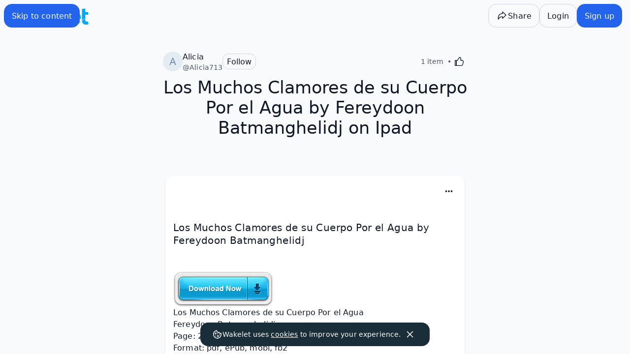

--- FILE ---
content_type: text/css
request_url: https://sdk.canva.com/designbutton/v2/api.css
body_size: 2340
content:
@font-face{font-display:swap;font-family:Canva Sans;font-style:normal;font-weight:400 700;src:url(images/a9b8e7902ec1ab885d382156f33738e5.woff2) format("woff2"),url(images/013277426f0d555d96c7a75503df5754.woff) format("woff");unicode-range:u+00b1-00b3,u+00b9,u+00bc-00be,u+0394,u+03a9,u+03bc,u+03c0,u+2044,u+2070,u+2074-2089,u+2126,u+212e,u+2153-2154,u+215b-215e,u+2202,u+2206,u+220f,u+2211-2212,u+2215,u+2219,u+221a,u+221e,u+222b,u+2248,u+2260,u+2264-2265,u+25ca}@font-face{font-display:swap;font-family:Canva Sans;font-style:normal;font-weight:400 700;src:url(images/d97a6ffa507b670a5b1664f98fc1183d.woff2) format("woff2"),url(images/1de7434d86166b0614ff3d61cda11a54.woff) format("woff");unicode-range:u+00a1,u+00aa-00ab,u+00af,u+00b8,u+00ba-00bb,u+00bf,u+00c0-00d6,u+00d8-00f6,u+00f8-0148,u+014a-017e,u+0192,u+01b5-01b6,u+01fc-01fd,u+0218-021b,u+0237,u+02c6-02c7,u+02c9,u+02d8-02dd,u+1e80-1e85,u+1e9e,u+1ef2-1ef3,u+2030,u+2039-203a,u+20ac,u+20ba,u+2113}@font-face{font-display:swap;font-family:Canva Sans;font-style:normal;font-weight:400 700;src:url(images/cff149ee1e9d2be50ac77bcd86769d05.woff2) format("woff2"),url(images/f93a5165fac252ecfd593929c4e6146f.woff) format("woff");unicode-range:u+0020-007e,u+00a0,u+00a2-00a9,u+00ac-00ae,u+00b0,u+00b4-00b7,u+00d7,u+00f7,u+0300-0304,u+0306-0308,u+030a-030c,u+0312,u+0326-0328,u+2013-2014,u+2018-201a,u+201c-201e,u+2020-2022,u+2026,u+2117,u+2120,u+2122,u+2190-2199,u+fb01-fb02,u+feff,u+fffc-fffd}
/*# sourceMappingURL=sourcemaps/static_font_4.ltr.css.map*/html{--safe-area-inset-top:0px;--safe-area-inset-bottom:0px}@supports (height:env(safe-area-inset-top)){html{--safe-area-inset-top:env(safe-area-inset-top);--safe-area-inset-bottom:env(safe-area-inset-bottom)}}@keyframes _3_opUA{0%{opacity:0;transform:scale(.8)}to{opacity:1;transform:scale(1)}}@keyframes MY5OKA{0%{transform:translateX(-100%)}to{transform:translateX(0)}}@keyframes RJxfYQ{0%{background-position:-100%}to{background-position:100%}}.CHM3WQ{overflow:hidden}._6cWMPA{display:none;height:100%;opacity:0;position:relative;transition:opacity .2s linear}.jbNFPA{display:block;opacity:1}.zuSYnw{display:block;opacity:0}.AyyjgQ{-webkit-backdrop-filter:blur(4px);backdrop-filter:blur(4px);background-color:rgba(28,39,48,.5);bottom:0;left:0;padding:50px;position:fixed;right:0;top:0;z-index:2147483640}.oA9Mcg{align-items:center;background:rgba(17,23,29,.6);border:0;border-radius:9999px;cursor:pointer;display:flex;height:32px;justify-content:center;padding:unset;position:fixed;right:9px;width:32px}.oA9Mcg:hover{background-color:rgba(13,18,22,.7)}.oA9Mcg:active{background-color:rgba(13,18,22,.86)}.oA9Mcg svg{color:#fff}.lyePVA{border:none;border-radius:16px;display:none;height:100%;opacity:0;transition:opacity .4s linear;width:100%}@media (max-width:599px){.AyyjgQ{padding:calc(50px + var(--safe-area-inset-top)) 0 var(--safe-area-inset-bottom) 0}}.LuEXOQ,.pC_ENQ{display:block}.pC_ENQ{background-color:#fff;opacity:1}.YadCLg{height:100%;width:100%}._1JnG3w{background-color:#fff;border-radius:16px}.ImojUQ{display:block;overflow:hidden;position:absolute}._2721_Q{animation:_3_opUA .4s ease-out 0s 1 forwards;background-position:50%;background-repeat:no-repeat}.IEy_yQ{background-image:url(images/58987257097376d783018a281f5f1cd8.svg);background-size:100%;height:160px;left:calc(50% - 80px);top:calc(50% - 80px);width:160px}.IEy_yQ,.l2qO1Q{animation:sTjejg 3s infinite}.l2qO1Q{background-image:url(images/f9657e6b25961d7a7d94cb78c0192507.svg);background-size:300px auto;height:100%;position:relative;width:100%}@keyframes sTjejg{0%{transform:scale(1)}50%{transform:scale(1.1)}to{transform:scale(1)}}.LBM6QA{background-image:url(images/fc56ca56c1ef61eefde6c3f76a41f14f.gif);background-size:160px 160px}.LBM6QA,.bcCxmA{height:100%;width:100%}.Smf5Xg{display:flex;flex-direction:column;height:100%}.As2zUA{background:linear-gradient(90deg,#00c4cc,#7d2ae8);height:56px}@media (orientation:portrait) and (max-width:899px){.As2zUA{height:48px}}.tMP_jQ{display:flex;flex-grow:1}.HdsXQA{background:#0d1216;width:72px}.n_337w{background:#252627;width:360px}@media (orientation:portrait) and (max-width:599px){.HdsXQA,.n_337w{display:none}.oA9Mcg{top:calc(9px + var(--safe-area-inset-top))}._1JnG3w,.lyePVA{border-radius:16px 16px 0 0}}.yIE6Jg{background:#ebecf0;display:flex;flex-direction:row;flex-grow:1}.BIUa3g{background:#fff;box-shadow:0 1px 0 rgba(14,19,24,.15);height:48px;width:100%}._8EhpRA{-webkit-font-smoothing:antialiased;-moz-osx-font-smoothing:grayscale;font-smooth:always}.Wls18A{font-family:Open Sans,sans-serif;font-weight:600;line-height:1.6}.u_3oDw{border:1px solid transparent;box-sizing:border-box;cursor:pointer;max-width:100%;min-width:80px;-webkit-user-select:none;user-select:none}._sjmGg{background-color:#7d2ae8;color:#fff;transition:background-color .1s linear}._sjmGg:focus,._sjmGg:hover{background-color:#8d39fa}._sjmGg:active{background-color:#6718cf}._0eJHmg{background-color:#0d1216;color:#fff}._0eJHmg:focus,._0eJHmg:hover{background-color:rgba(13,18,22,.7)}._0eJHmg:active{background-color:rgba(17,23,29,.6)}.YOby9A{background-color:#fff;border-color:rgba(43,59,74,.3);color:#0d1216;transition:background-color .1s linear}.YOby9A:focus,.YOby9A:hover{background-color:#f3f3f3}.YOby9A:active{background-color:#e7e7e8}._58Jiow{align-items:center;display:inline-flex;justify-content:center;white-space:nowrap}.EIT08g{border-radius:5px;font-size:16px;height:48px}.EIT08g,.IcdUrA{padding-right:16px}.IcdUrA{border-radius:4px;font-size:14px;height:40px}.bU0VTA{border-radius:3px;font-size:12px;height:32px;padding-right:12px}.Xa2ohw{border-radius:2px;font-size:12px;font-weight:400;height:24px;padding-right:6px}.vh_Z9g{fill:#fff;background-size:cover;border-radius:50%;box-sizing:border-box;display:block;position:relative}.YOby9A .vh_Z9g:after,._0eJHmg .vh_Z9g:after,._sjmGg .vh_Z9g:after{background-color:transparent;background-size:contain;content:" ";display:block;height:100%;position:relative;width:100%;z-index:1}._sjmGg .vh_Z9g:after{background-image:url("data:image/svg+xml;charset=utf-8,%3Csvg width='24' height='24' fill='none' xmlns='http://www.w3.org/2000/svg'%3E%3Ccircle cx='12' cy='12' r='12' fill='%235A32FA'/%3E%3Ccircle cx='12' cy='12' r='12' fill='url(%23a)'/%3E%3Ccircle cx='12' cy='12' r='12' fill='url(%23b)'/%3E%3Ccircle cx='12' cy='12' r='12' fill='url(%23c)'/%3E%3Ccircle cx='12' cy='12' r='12' fill='url(%23d)'/%3E%3Cpath d='M17.18 14.462c-.098 0-.186.083-.276.266-1.024 2.077-2.793 3.546-4.84 3.546-2.367 0-3.833-2.137-3.833-5.088 0-5 2.786-7.891 5.233-7.891 1.143 0 1.842.718 1.842 1.862 0 1.357-.771 2.076-.771 2.554 0 .215.133.345.398.345 1.065 0 2.315-1.223 2.315-2.952 0-1.675-1.459-2.907-3.906-2.907-4.044 0-7.638 3.749-7.638 8.936 0 4.015 2.293 6.669 5.831 6.669 3.755 0 5.926-3.736 5.926-4.949 0-.268-.137-.391-.28-.391Z' fill='%23fff'/%3E%3Cdefs%3E%3CradialGradient id='a' cx='0' cy='0' r='1' gradientUnits='userSpaceOnUse' gradientTransform='rotate(-49.416 25.433 5.598) scale(18.5619)'%3E%3Cstop stop-color='%235A32FA'/%3E%3Cstop offset='1' stop-color='%235A32FA' stop-opacity='0'/%3E%3C/radialGradient%3E%3CradialGradient id='b' cx='0' cy='0' r='1' gradientUnits='userSpaceOnUse' gradientTransform='rotate(54.703 .54 7.506) scale(20.9321)'%3E%3Cstop stop-color='%2300C4CC'/%3E%3Cstop offset='1' stop-color='%2300C4CC' stop-opacity='0'/%3E%3C/radialGradient%3E%3CradialGradient id='c' cx='0' cy='0' r='1' gradientUnits='userSpaceOnUse' gradientTransform='matrix(12.92215 -13.01041 5.98368 5.94309 4.636 21.272)'%3E%3Cstop stop-color='%235A32FA'/%3E%3Cstop offset='1' stop-color='%235A32FA' stop-opacity='0'/%3E%3C/radialGradient%3E%3CradialGradient id='d' cx='0' cy='0' r='1' gradientUnits='userSpaceOnUse' gradientTransform='matrix(11.99998 22.99996 -38.5301 20.10265 7 3)'%3E%3Cstop stop-color='%2300C4CC' stop-opacity='.726'/%3E%3Cstop offset='0' stop-color='%2300C4CC'/%3E%3Cstop offset='1' stop-color='%2300C4CC' stop-opacity='0'/%3E%3C/radialGradient%3E%3C/defs%3E%3C/svg%3E");filter:drop-shadow(3px 3px 4px rgba(0,0,0,.1))}.YOby9A .vh_Z9g:after,._0eJHmg .vh_Z9g:after{background-image:url("data:image/svg+xml;charset=utf-8,%3Csvg width='24' height='24' fill='none' xmlns='http://www.w3.org/2000/svg'%3E%3Ccircle cx='12' cy='12' r='12' fill='%237D2AE7'/%3E%3Ccircle cx='12' cy='12' r='12' fill='url(%23a)'/%3E%3Ccircle cx='12' cy='12' r='12' fill='url(%23b)'/%3E%3Ccircle cx='12' cy='12' r='12' fill='url(%23c)'/%3E%3Ccircle cx='12' cy='12' r='12' fill='url(%23d)'/%3E%3Cpath d='M17.18 14.462c-.098 0-.186.083-.276.266-1.024 2.077-2.793 3.546-4.84 3.546-2.367 0-3.833-2.137-3.833-5.088 0-5 2.786-7.891 5.233-7.891 1.143 0 1.842.718 1.842 1.862 0 1.357-.771 2.076-.771 2.554 0 .215.133.345.398.345 1.065 0 2.315-1.223 2.315-2.952 0-1.675-1.459-2.907-3.906-2.907-4.044 0-7.638 3.749-7.638 8.936 0 4.015 2.293 6.669 5.831 6.669 3.755 0 5.926-3.736 5.926-4.949 0-.268-.137-.391-.28-.391Z' fill='%23fff'/%3E%3Cdefs%3E%3CradialGradient id='a' cx='0' cy='0' r='1' gradientUnits='userSpaceOnUse' gradientTransform='rotate(-49.416 25.433 5.598) scale(18.5619)'%3E%3Cstop stop-color='%236420FF'/%3E%3Cstop offset='1' stop-color='%236420FF' stop-opacity='0'/%3E%3C/radialGradient%3E%3CradialGradient id='b' cx='0' cy='0' r='1' gradientUnits='userSpaceOnUse' gradientTransform='rotate(54.703 .54 7.506) scale(20.9321)'%3E%3Cstop stop-color='%2300C4CC'/%3E%3Cstop offset='1' stop-color='%2300C4CC' stop-opacity='0'/%3E%3C/radialGradient%3E%3CradialGradient id='c' cx='0' cy='0' r='1' gradientUnits='userSpaceOnUse' gradientTransform='matrix(12.92215 -13.01041 5.98368 5.94309 4.636 21.272)'%3E%3Cstop stop-color='%236420FF'/%3E%3Cstop offset='1' stop-color='%236420FF' stop-opacity='0'/%3E%3C/radialGradient%3E%3CradialGradient id='d' cx='0' cy='0' r='1' gradientUnits='userSpaceOnUse' gradientTransform='matrix(7.52841 17.33054 -29.03243 12.61173 9.815 3.234)'%3E%3Cstop stop-color='%2300C4CC' stop-opacity='.726'/%3E%3Cstop offset='0' stop-color='%2300C4CC'/%3E%3Cstop offset='1' stop-color='%2300C4CC' stop-opacity='0'/%3E%3C/radialGradient%3E%3C/defs%3E%3C/svg%3E")}.YOby9A .vh_Z9g:before,._0eJHmg .vh_Z9g:before,._sjmGg .vh_Z9g:before{border-radius:50%;content:" ";display:block;height:83.33333%;left:50%;overflow:hidden;position:absolute;top:50%;transform:translate(-50%,-50%);transition:background-color .1s linear;width:83.33333%}.EIT08g .vh_Z9g{height:32px;margin:12px;width:32px}.IcdUrA .vh_Z9g{height:24px;margin:10px;width:24px}.bU0VTA .vh_Z9g{height:20px;margin:8px;width:20px}.Xa2ohw .vh_Z9g{height:16px;margin:6px;width:16px}
/*# sourceMappingURL=sourcemaps/6f31d75e5f2fbeeb.ltr.css.map*/

--- FILE ---
content_type: text/javascript
request_url: https://wakelet.com/_next/static/chunks/9907.4f16569304f00d30.js
body_size: 7098
content:
"use strict";(self.webpackChunk_N_E=self.webpackChunk_N_E||[]).push([[9907],{9907:(e,t,o)=>{let l;o.r(t),o.d(t,{CardActionsMenu:()=>z,openImmersiveReader:()=>B});var n=o(37876),r=o(27964),i=o(14232),a=o(86892),c=o(98895),s=o(55175),d=o(94591),m=o(72577),u=o(35558),b=o(83597),h=o(88292),x=o(68788);let p="",v="",y=(e,t,o)=>{let n={title:t,chunks:[{content:e,mimeType:o}]};(()=>{let e=new Date(Date.now()-3e5).getMilliseconds();return p&&l&&!(e>l)?Promise.resolve():fetch("https://api.wakelet.com/cognitive-services").then(e=>e.json()).then(e=>{p=e.aadToken,v=e.subdomain,l=Date.now()})})().then(()=>{window.ImmersiveReader.launchAsync(p,v,n,{allowFullscreen:!1})})},j=(e,t,o)=>{if(x.B)if(window.ImmersiveReader)y(e,t,o);else{let l=document.createElement("script");l.onload=()=>{y(e,t,o)},l.src="https://contentstorage.onenote.office.net/onenoteltir/immersivereadersdk/immersive-reader-sdk.1.1.0.js",document.head.appendChild(l)}};var g=o(12139),w=o(13188),A=o(35376),C=o(11735),I=o(18847);let f=o.n(I)()(()=>Promise.resolve().then(o.bind(o,60552)).then(e=>e.AlbumCardEdit),{loadableGenerated:{webpack:()=>[60552]},ssr:!1}),S=[{name:"red",backgroundColor:"var(--color-decorative-red-geometry)",borderColor:"var(--color-decorative-red-container)"},{name:"orange",backgroundColor:"var(--color-decorative-orange-geometry)",borderColor:"var(--color-decorative-orange-container)"},{name:"yellow",backgroundColor:"var(--color-decorative-yellow-geometry)",borderColor:"var(--color-decorative-yellow-container)"},{name:"green",backgroundColor:"var(--color-decorative-green-geometry)",borderColor:"var(--color-decorative-green-container)"},{name:"blue",backgroundColor:"var(--color-decorative-blue-geometry)",borderColor:"var(--color-decorative-blue-container)"},{name:"purple",backgroundColor:"var(--color-decorative-purple-geometry)",borderColor:"var(--color-decorative-purple-container)"},{name:"pink",backgroundColor:"var(--color-decorative-pink-geometry)",borderColor:"var(--color-decorative-pink-container)"}],k=()=>({backgroundColor:"var(--color-container-primary)",borderColor:"var(--color-text-primary)"});var T=o(21685),O=o(42645);let L=e=>{let t,o,l,a,c,s,d,m,u,b,h,x=(0,r.c)(19);x[0]!==e?({index:t,selected:l,onSelect:a,children:c,keyboardFocusedIndex:o,...s}=e,x[0]=e,x[1]=t,x[2]=o,x[3]=l,x[4]=a,x[5]=c,x[6]=s):(t=x[1],o=x[2],l=x[3],a=x[4],c=x[5],s=x[6]);let[p,v]=(0,i.useState)(!1),y=t===o;x[7]!==a?(d=e=>{e.stopPropagation(),a()},x[7]=a,x[8]=d):d=x[8];let j=d,g="".concat(l?"pointer-events-none":""," cursor-pointer rounded-lg");x[9]===Symbol.for("react.memo_cache_sentinel")?(m=()=>v(!0),u=()=>v(!1),x[9]=m,x[10]=u):(m=x[9],u=x[10]);let w="flex flex-row flex-nowrap items-center gap-1 rounded-lg p-2 ".concat(l?"bg-[var(--color-action-secondary)]":y||p?"bg-[var(--color-geometry-neutral)]":"");return x[11]!==w||x[12]!==c?(b=(0,n.jsx)("div",{className:w,children:c}),x[11]=w,x[12]=c,x[13]=b):b=x[13],x[14]!==g||x[15]!==j||x[16]!==s||x[17]!==b?(h=(0,n.jsx)("div",{role:"button",tabIndex:-1,className:g,onClick:j,onMouseEnter:m,onMouseLeave:u,...s,children:b}),x[14]=g,x[15]=j,x[16]=s,x[17]=b,x[18]=h):h=x[18],h},E=e=>{let t,o,l,i,a,c,d,m,u=(0,r.c)(29),{isOpen:b,onClose:h,selectedColor:x,onColorSelect:p,triggerElement:v,onEscapeKey:y,isNested:j,isPaidPlan:g}=e,w=void 0===j||j;if(t=S,!(void 0===g||g))if(x){let e;u[0]!==x?(e=e=>e.name===x,u[0]=x,u[1]=e):e=u[1],t=S.filter(e)}else t=[];let A=1+t.length,{keyboardFocusedIndex:C}=(0,O.J)({isOpen:b,totalItems:A,onClose:h,onEscapeKey:y,onSelect:e=>{if(0===e)p(null);else{let o=e-1;o>=0&&o<t.length&&p(t[o].name)}}}),I=T.Ay,f=null===x;u[2]!==p?(o=()=>p(null),u[2]=p,u[3]=o):o=u[3],u[4]===Symbol.for("react.memo_cache_sentinel")?(l=(0,n.jsx)(T.Ay.ItemLabel,{title:"Default",icon:(0,n.jsx)("div",{className:"flex size-full items-center justify-center",children:(0,n.jsx)("div",{className:"size-4 rounded-full border border-[var(--color-text-primary)] bg-[var(--color-container-primary)]"})})}),u[4]=l):l=u[4],u[5]!==x?(i=null===x&&(0,n.jsx)("div",{className:"ml-auto flex items-center",children:(0,n.jsx)(s.Pz,{width:24,height:24,style:{color:"var(--color-action-primary)"}})}),u[5]=x,u[6]=i):i=u[6],u[7]!==f||u[8]!==o||u[9]!==C||u[10]!==i?(a=(0,n.jsx)(T.Ay.Group,{children:(0,n.jsxs)(L,{index:0,selected:f,onSelect:o,keyboardFocusedIndex:C,"aria-label":"Current color","data-testid":"current-color",children:[l,i]})}),u[7]=f,u[8]=o,u[9]=C,u[10]=i,u[11]=a):a=u[11];let k=T.Ay;u[12]!==x||u[13]!==p||u[14]!==C?(c=(e,t)=>{let{name:o,backgroundColor:l,borderColor:r}=e;return(0,n.jsxs)(L,{index:t+1,selected:x===o,onSelect:()=>p(o),keyboardFocusedIndex:C,"aria-label":"Set color to ".concat(o),"data-testid":"color-".concat(o),children:[(0,n.jsx)(T.Ay.ItemLabel,{title:o.charAt(0).toUpperCase()+o.slice(1),icon:(0,n.jsx)("div",{className:"flex size-full items-center justify-center",children:(0,n.jsx)("div",{className:"size-4 rounded-full",style:{border:"1px solid ".concat(r),backgroundColor:l}})})}),x===o&&(0,n.jsx)("div",{className:"ml-auto flex items-center",children:(0,n.jsx)(s.Pz,{width:24,height:24,style:{color:"var(--color-action-primary)"}})})]},o)},u[12]=x,u[13]=p,u[14]=C,u[15]=c):c=u[15];let E=t.map(c);return u[16]!==k.Group||u[17]!==E?(d=(0,n.jsx)(k.Group,{children:E}),u[16]=k.Group,u[17]=E,u[18]=d):d=u[18],u[19]!==I||u[20]!==b||u[21]!==N||u[22]!==h||u[23]!==y||u[24]!==w||u[25]!==v||u[26]!==a||u[27]!==d?(m=(0,n.jsxs)(I,{isOpen:b,onToggle:N,onClose:h,onEscapeKey:y,isNested:w,triggerElement:v,className:"min-w-[180px]",children:[a,d]}),u[19]=I,u[20]=b,u[21]=N,u[22]=h,u[23]=y,u[24]=w,u[25]=v,u[26]=a,u[27]=d,u[28]=m):m=u[28],m};function N(){}let _=e=>{let t,o,l,a,c,s,d,m,u,b,h=(0,r.c)(17);h[0]!==e?({index:t,onSelect:l,children:a,keyboardFocusedIndex:o,...c}=e,h[0]=e,h[1]=t,h[2]=o,h[3]=l,h[4]=a,h[5]=c):(t=h[1],o=h[2],l=h[3],a=h[4],c=h[5]);let[x,p]=(0,i.useState)(!1),v=t===o;h[6]!==l?(s=e=>{e.stopPropagation(),l()},h[6]=l,h[7]=s):s=h[7];let y=s;h[8]===Symbol.for("react.memo_cache_sentinel")?(d=()=>p(!0),m=()=>p(!1),h[8]=d,h[9]=m):(d=h[8],m=h[9]);let j="flex flex-row flex-nowrap items-center gap-1 rounded-lg p-2 ".concat(v||x?"bg-[var(--color-geometry-neutral)]":"");return h[10]!==j||h[11]!==a?(u=(0,n.jsx)("div",{className:j,children:a}),h[10]=j,h[11]=a,h[12]=u):u=h[12],h[13]!==y||h[14]!==c||h[15]!==u?(b=(0,n.jsx)("div",{role:"button",tabIndex:-1,className:"cursor-pointer rounded-lg",onClick:y,onMouseEnter:d,onMouseLeave:m,...c,children:u}),h[13]=y,h[14]=c,h[15]=u,h[16]=b):b=h[16],b},P=e=>{let t,o,l,i,a,c,d,m,u,b,h,x,p,v,y,j,g,w,A,C,I,f,S,k,L,E,N,P,G,F=(0,r.c)(90),{isOpen:U,onClose:M,triggerElement:B,onEscapeKey:R,isNested:z,onReorderSelect:K,moveToTop:J,moveToBottom:V,moveDown:q,moveUp:$,t:X,cardId:Z}=e,H=void 0===z||z;F[0]!==J||F[1]!==Z||F[2]!==$||F[3]!==q||F[4]!==V||F[5]!==K?(t=e=>{switch(e){case 0:J(Z);break;case 1:$(Z);break;case 2:q(Z);break;case 3:V(Z)}null==K||K()},F[0]=J,F[1]=Z,F[2]=$,F[3]=q,F[4]=V,F[5]=K,F[6]=t):t=F[6],F[7]!==U||F[8]!==M||F[9]!==R||F[10]!==t?(o={isOpen:U,totalItems:4,onClose:M,onEscapeKey:R,onSelect:t},F[7]=U,F[8]=M,F[9]=R,F[10]=t,F[11]=o):o=F[11];let{keyboardFocusedIndex:Q}=(0,O.J)(o);F[12]!==K?(l=e=>{e(),null==K||K()},F[12]=K,F[13]=l):l=F[13];let W=l;return F[14]!==W||F[15]!==J||F[16]!==Z?(i=()=>{W(()=>J(Z))},F[14]=W,F[15]=J,F[16]=Z,F[17]=i):i=F[17],F[18]!==X?(a=X("collection-edit:reorder.moveToTop"),F[18]=X,F[19]=a):a=F[19],F[20]!==X?(c=X("collection-edit:reorder.moveToTop"),F[20]=X,F[21]=c):c=F[21],F[22]===Symbol.for("react.memo_cache_sentinel")?(d=(0,n.jsx)(s.Pb,{width:20,height:20}),F[22]=d):d=F[22],F[23]!==c?(m=(0,n.jsx)(T.Ay.ItemLabel,{title:c,icon:d}),F[23]=c,F[24]=m):m=F[24],F[25]!==i||F[26]!==Q||F[27]!==a||F[28]!==m?(u=(0,n.jsx)(T.Ay.Group,{children:(0,n.jsx)(_,{index:0,onSelect:i,keyboardFocusedIndex:Q,"aria-label":a,"data-testid":"to-top-button",children:m})}),F[25]=i,F[26]=Q,F[27]=a,F[28]=m,F[29]=u):u=F[29],F[30]!==W||F[31]!==$||F[32]!==Z?(b=()=>{W(()=>$(Z))},F[30]=W,F[31]=$,F[32]=Z,F[33]=b):b=F[33],F[34]!==X?(h=X("collection-edit:reorder.moveUp"),F[34]=X,F[35]=h):h=F[35],F[36]!==X?(x=X("collection-edit:reorder.moveUp"),F[36]=X,F[37]=x):x=F[37],F[38]===Symbol.for("react.memo_cache_sentinel")?(p=(0,n.jsx)(s.ts,{width:20,height:20}),F[38]=p):p=F[38],F[39]!==x?(v=(0,n.jsx)(T.Ay.ItemLabel,{title:x,icon:p}),F[39]=x,F[40]=v):v=F[40],F[41]!==b||F[42]!==Q||F[43]!==h||F[44]!==v?(y=(0,n.jsx)(_,{index:1,onSelect:b,keyboardFocusedIndex:Q,"aria-label":h,"data-testid":"up-button",children:v}),F[41]=b,F[42]=Q,F[43]=h,F[44]=v,F[45]=y):y=F[45],F[46]!==W||F[47]!==q||F[48]!==Z?(j=()=>{W(()=>q(Z))},F[46]=W,F[47]=q,F[48]=Z,F[49]=j):j=F[49],F[50]!==X?(g=X("collection-edit:reorder.moveDown"),F[50]=X,F[51]=g):g=F[51],F[52]!==X?(w=X("collection-edit:reorder.moveDown"),F[52]=X,F[53]=w):w=F[53],F[54]===Symbol.for("react.memo_cache_sentinel")?(A=(0,n.jsx)(s.pU,{width:20,height:20}),F[54]=A):A=F[54],F[55]!==w?(C=(0,n.jsx)(T.Ay.ItemLabel,{title:w,icon:A}),F[55]=w,F[56]=C):C=F[56],F[57]!==j||F[58]!==Q||F[59]!==g||F[60]!==C?(I=(0,n.jsx)(_,{index:2,onSelect:j,keyboardFocusedIndex:Q,"aria-label":g,"data-testid":"down-button",children:C}),F[57]=j,F[58]=Q,F[59]=g,F[60]=C,F[61]=I):I=F[61],F[62]!==y||F[63]!==I?(f=(0,n.jsxs)(T.Ay.Group,{children:[y,I]}),F[62]=y,F[63]=I,F[64]=f):f=F[64],F[65]!==W||F[66]!==V||F[67]!==Z?(S=()=>{W(()=>V(Z))},F[65]=W,F[66]=V,F[67]=Z,F[68]=S):S=F[68],F[69]!==X?(k=X("collection-edit:reorder.moveToBottom"),F[69]=X,F[70]=k):k=F[70],F[71]!==X?(L=X("collection-edit:reorder.moveToBottom"),F[71]=X,F[72]=L):L=F[72],F[73]===Symbol.for("react.memo_cache_sentinel")?(E=(0,n.jsx)(s.b6,{width:20,height:20}),F[73]=E):E=F[73],F[74]!==L?(N=(0,n.jsx)(T.Ay.ItemLabel,{title:L,icon:E}),F[74]=L,F[75]=N):N=F[75],F[76]!==S||F[77]!==Q||F[78]!==k||F[79]!==N?(P=(0,n.jsx)(T.Ay.Group,{children:(0,n.jsx)(_,{index:3,onSelect:S,keyboardFocusedIndex:Q,"aria-label":k,"data-testid":"to-bottom-button",children:N})}),F[76]=S,F[77]=Q,F[78]=k,F[79]=N,F[80]=P):P=F[80],F[81]!==U||F[82]!==M||F[83]!==R||F[84]!==H||F[85]!==B||F[86]!==u||F[87]!==f||F[88]!==P?(G=(0,n.jsxs)(T.Ay,{isOpen:U,onToggle:D,onClose:M,onEscapeKey:R,isNested:H,triggerElement:B,className:"min-w-[180px]",children:[u,f,P]}),F[81]=U,F[82]=M,F[83]=R,F[84]=H,F[85]=B,F[86]=u,F[87]=f,F[88]=P,F[89]=G):G=F[89],G};function D(){}var G=o(44342),F=o(96014),U=o(42904),M=o(33103);let B=e=>{let t=e?"text"===e.type:"",o=e?"TEXT"===e.contentType:"",l=e?null==e?void 0:e.textOnly:"";return t?void j(e.content.htmlTextContent||"","Note","text/html"):o?void j(e.renderedHTML||"","Note","text/html"):void(l&&j((null==e?void 0:e.textOnly)||"","Note"))},R=e=>{let t,o,l,i,a=(0,r.c)(20),{isAuthenticated:c,t:d,card:m,isAnonymous:u,setSaveModalOpen:b,handleItemSelectAndClose:h}=e;a[0]!==m||a[1]!==h||a[2]!==d?(t="text"===m.type&&(0,n.jsx)(T.Ay.Item,{onSelect:h(()=>B(m)),"aria-label":d("common:labels.immersive-reader"),"data-testid":"immersive-reader-button",children:(0,n.jsx)(T.Ay.ItemLabel,{title:d("common:labels.immersive-reader"),icon:(0,n.jsx)(s.yT,{width:20,height:20})})}),a[0]=m,a[1]=h,a[2]=d,a[3]=t):t=a[3];let x=t;a[4]!==u||a[5]!==c||a[6]!==m||a[7]!==b||a[8]!==h||a[9]!==d?(o=!u&&c&&"text"!==m.type&&"image"!==m.type&&"album"!==m.type&&"video"!==m.type&&(0,n.jsx)(T.Ay.Item,{onSelect:h(()=>b(!0)),"aria-label":d("common:buttons.save"),"data-testid":"save-button",children:(0,n.jsx)(T.Ay.ItemLabel,{title:d("common:buttons.save"),icon:(0,n.jsx)(s.cF,{width:20,height:20})})}),a[4]=u,a[5]=c,a[6]=m,a[7]=b,a[8]=h,a[9]=d,a[10]=o):o=a[10];let p=o;a[11]!==m||a[12]!==h||a[13]!==d?(l="link"===m.type&&(0,n.jsx)(T.Ay.Item,{onSelect:h(()=>m.content.url&&window.open(m.content.url,"_blank")),"aria-label":d("common:readMode.buttons.visitOriginal"),"data-testid":"open-link-button",children:(0,n.jsx)(T.Ay.ItemLabel,{title:d("common:readMode.buttons.visitOriginal"),icon:(0,n.jsx)(s.SI,{width:20,height:20})})}),a[11]=m,a[12]=h,a[13]=d,a[14]=l):l=a[14];let v=l;if(!v&&!x&&!p){let e;return a[15]===Symbol.for("react.memo_cache_sentinel")?(e=(0,n.jsx)(n.Fragment,{}),a[15]=e):e=a[15],e}return a[16]!==x||a[17]!==p||a[18]!==v?(i=(0,n.jsxs)(T.Ay.Group,{children:[x,p,v]}),a[16]=x,a[17]=p,a[18]=v,a[19]=i):i=a[19],i},z=e=>{let{userId:t,card:o,permissions:l,integrationPermissions:r,onOpen:x,onClose:p,collectionId:v,sectionId:y,itemList:j}=e,{t:I}=(0,c.l)(["common","collection-edit"]),{contentType:O,id:L}=o||{id:""},{moveToTop:N,moveToBottom:_,moveDown:D,moveUp:B,moveToTopNew:z,moveToBottomNew:K,moveDownNew:J,moveUpNew:V,deleteCardMutation:q,metadataMutation:$,handlePin:X,handleColorChange:Z}=(0,b.R)(),H=o.owner,Q=t===H,{canAddCard:W,canEditCard:Y,canReorder:ee,canDeleteCard:et}=l,eo=(0,G.c9)(),el=et||Q,en=Y||Q,[er,ei]=(0,i.useState)(!1),[ea,ec]=(0,i.useState)(!1),[es,ed]=(0,i.useState)(!1),[em,eu]=(0,i.useState)(!1),[eb,eh]=(0,i.useState)(o.content.colour||null),[ex,ep]=(0,i.useState)(!1),ev=(0,i.useRef)(null),ey=(0,i.useRef)(null),ej=(0,i.useCallback)(()=>(e=>{if(!e)return k();let t=S.find(t=>t.name===e);return t?{backgroundColor:t.backgroundColor,borderColor:t.borderColor}:k()})(o.content.colour),[o.content.colour]),eg=e=>{eh(e),Z(L,v,e),eu(!1),ed(!1),null==p||p()},ew=(0,i.useCallback)(e=>()=>{e(),eu(!1),ep(!1),ed(!1),null==p||p()},[p]),eA=e=>{if(ei(e),e)return void ec(!0);setTimeout(()=>ec(!1),400)},eC=()=>{if(em||ex){eu(!1),ep(!1);return}ed(!es),es||null==x||x()},eI=()=>{ed(!1),eu(!1),ep(!1),null==p||p()},ef=()=>{eu(!1)},eS=(0,i.useCallback)(()=>{em?eu(!1):ex?ep(!1):es&&eI()},[em,ex,es]),[ek,eT]=(0,i.useState)(!1),[eO,eL]=(0,i.useState)(!1),[eE,eN]=(0,i.useState)(!1),{isAnonymous:e_,isAuthenticated:eP}=(0,w.A)(),eD=(0,i.useCallback)(()=>eT(!1),[]),eG=(0,i.useCallback)(()=>{eT(!1),q.mutate(L)},[]),eF="text"===o.type,eU=!e_&&eP&&"image"!==o.type&&"album"!==o.type&&"video"!==o.type,eM="link"===o.type,eB=eF||eU||eM,eR=!eB&&!W&&!en&&!ee&&!el,{data:ez}=(0,C.h)(),eK=!!(null==ez?void 0:ez["pinned-items"]),eJ=!!(null==ez?void 0:ez["coloured-cards"]),{data:eV}=(0,U.hA)(),eq=null==eV?void 0:eV.currentWorkspace.plan,e$=(0,F.qy)(eq),{data:eX}=(0,M.V)(),eZ=null!=eX&&!!eX.collectionItems&&eX.collectionItems.count>=eX.collectionItems.max;return o&&!eR&&("image"!==o.type||en)&&("video"!==o.type||en)&&("album"!==o.type||en)?W?(0,n.jsxs)(n.Fragment,{children:[(0,n.jsxs)(T.Ay,{trigger:(0,n.jsx)(a.$n,{variant:"ghost",size:"small","aria-label":"Card Actions",title:"Card Actions","data-testid":"card-dropdown-trigger",icon:(0,n.jsx)(s.Z4,{})}),isOpen:es,onToggle:eC,onClose:eI,hasSecondaryDropdownOpen:em||ex,onEscapeKey:eS,onCloseBoth:()=>{eu(!1),ep(!1),ed(!1),null==p||p()},children:[(0,n.jsxs)(T.Ay.Group,{children:[en&&!("album"===o.type&&!e$)&&(0,n.jsx)(T.Ay.Item,{onSelect:ew(()=>eA(!0)),"aria-label":I("common:buttons.edit"),"data-testid":"edit-button",children:(0,n.jsx)(T.Ay.ItemLabel,{title:I("common:buttons.edit"),icon:(0,n.jsx)(s.qU,{width:20,height:20})})}),en&&eJ&&(e$||!e$&&null!==eb)&&(0,n.jsx)("div",{ref:ev,children:(0,n.jsxs)(T.Ay.Item,{onSelect:e=>{null==e||e.preventDefault(),eu(!em)},"aria-label":"Item colour","data-testid":"color-button",closeBothOnSelect:!1,children:[(0,n.jsx)(T.Ay.ItemLabel,{title:"Item colour",icon:(0,n.jsx)("div",{className:"flex size-full items-center justify-center",children:(0,n.jsx)("div",{className:"size-4 rounded-full border",style:ej()})})}),(0,n.jsx)("div",{className:"ml-auto flex items-center",children:(0,n.jsx)(s.vK,{width:24,height:24,style:{color:"var(--color-geometry-primary)"}})})]})}),en&&eJ&&(e$||!e$&&null!==eb)&&(0,n.jsx)(E,{isOpen:em,onClose:ef,selectedColor:eb,onColorSelect:eg,triggerElement:ev.current,onEscapeKey:eS,isPaidPlan:e$})]}),(0,n.jsxs)(T.Ay.Group,{children:[Y&&(0,n.jsx)("div",{ref:ey,children:(0,n.jsxs)(T.Ay.Item,{onSelect:e=>{null==e||e.preventDefault(),ep(!ex)},"aria-label":"Reorder","data-testid":"reorder-button",closeBothOnSelect:!1,children:[(0,n.jsx)(T.Ay.ItemLabel,{title:"Reorder",icon:(0,n.jsx)(s.v$,{width:20,height:20})}),(0,n.jsx)("div",{className:"ml-auto flex items-center",children:(0,n.jsx)(s.vK,{width:24,height:24,style:{color:"var(--color-geometry-primary)"}})})]})}),en&&eK&&e$&&!o.pinned&&(0,n.jsx)(T.Ay.Item,{onSelect:ew(()=>X(L,v,o.pinned)),"aria-label":"Pin to top","data-testid":"pin-button",children:(0,n.jsx)(T.Ay.ItemLabel,{title:"Pin to top",icon:(0,n.jsx)(s.JJ,{width:20,height:20})})}),en&&eK&&o.pinned&&(0,n.jsx)(T.Ay.Item,{onSelect:ew(()=>X(L,v,o.pinned)),"aria-label":"Unpin from top","data-testid":"unpin-button",children:(0,n.jsx)(T.Ay.ItemLabel,{title:"Unpin from top",icon:(0,n.jsx)(s.JJ,{width:20,height:20})})})]}),(0,n.jsx)(R,{card:o,cardType:O||"",isAnonymous:e_,setSaveModalOpen:eL,t:I,isAuthenticated:eP,handleItemSelectAndClose:ew}),(0,n.jsxs)(T.Ay.Group,{children:[et&&"link"===o.type&&o.content.oEmbed||t===H&&"link"===o.type&&o.content.oEmbed?(0,n.jsx)(m.Gw,{t:I,setRemoveOembedOpen:e=>{if("function"==typeof e){let t=e(eE);eN(t),t&&(eu(!1),ed(!1),null==p||p())}else eN(e),e&&(eu(!1),ed(!1),null==p||p())}}):void 0,el&&(0,n.jsx)(T.Ay.Item,{onSelect:ew(()=>eT(!0)),"aria-label":I("common:labels.delete"),"data-testid":"delete-button",children:(0,n.jsx)(T.Ay.ItemLabel,{title:I("common:labels.delete"),icon:(0,n.jsx)(s.d7,{width:20,height:20}),variant:"negative"})})]})]}),(0,n.jsx)(E,{isOpen:em,onClose:ef,selectedColor:eb,onColorSelect:eg,triggerElement:ev.current,onEscapeKey:eS,isPaidPlan:e$}),(0,n.jsx)(P,{isOpen:ex,onClose:()=>{ep(!1)},onReorderSelect:()=>{ep(!1),ed(!1),null==p||p()},moveToTop:e=>{eo?z(e,v,y):N(e)},moveToBottom:e=>{eo?K(e,v,y):_(e)},moveDown:e=>{eo?J(e,v,y,j||[]):D(e)},moveUp:e=>{eo?V(e,v,y,j||[]):B(e)},cardId:L,triggerElement:ey.current,onEscapeKey:eS,t:I}),en&&(0,u.kq)(o)&&(0,n.jsx)(g.l,{title:I("collection-edit:card.edit.title"),open:er,onClose:()=>{eA(!1)},children:(0,n.jsx)(A.n,{card:o})}),en&&("link"===o.type||"image"===o.type||"document"===o.type||"video"===o.type)&&(0,n.jsx)(g.l,{title:I("collection-edit:card.edit.title"),open:er,onClose:()=>{eA(!1)},children:ea&&(0,n.jsx)(d.i,{card:o,integrationPermissions:r})}),en&&"album"===o.type&&er&&(0,n.jsx)(f,{open:er,onClose:()=>{eA(!1)},card:o,collectionId:v,integrationPermissions:r}),en&&"text"===o.type&&(0,n.jsx)(d.p,{existingCard:o,open:er,onClose:()=>{eA(!1)}}),!e_&&(0,n.jsx)(g.l,{title:"".concat(I("common:labels.saveItem")),open:eO,onClose:()=>{eL(!1)},children:"link"===o.type&&o.content.url&&(0,n.jsx)(h.x,{cardLink:o.content.url,cardId:o.id,active:eO,onClose:()=>{eL(!1)}})}),el&&(0,n.jsx)(m.wC,{t:I,deleteModalOpen:ek,confirmDelete:eG,cancel:eD,isVideo:"video"===o.type,id:L}),en&&(0,n.jsx)(m.Vk,{t:I,deleteOembed:()=>{$({id:L,metadata:{oEmbed:null}})},removeOembedOpen:eE,setRemoveOembedOpen:eN})]}):eB||eZ&&el?(0,n.jsxs)(n.Fragment,{children:[(0,n.jsxs)(T.Ay,{trigger:(0,n.jsx)(a.$n,{variant:"ghost",size:"small","aria-label":"Card Actions",title:"Card Actions","data-testid":"card-dropdown-trigger",icon:(0,n.jsx)(s.Z4,{})}),isOpen:es,onToggle:eC,onClose:eI,hasSecondaryDropdownOpen:em||ex,onEscapeKey:eS,onCloseBoth:()=>{eu(!1),ep(!1),ed(!1),null==p||p()},children:[eB&&(0,n.jsx)(R,{card:o,cardType:O||"",isAnonymous:e_,setSaveModalOpen:eL,t:I,isAuthenticated:eP,handleItemSelectAndClose:ew}),eZ&&el&&(0,n.jsx)(T.Ay.Group,{children:(0,n.jsx)(T.Ay.Item,{onSelect:ew(()=>{eT(!0)}),"aria-label":I("common:labels.delete"),"data-testid":"delete-button",children:(0,n.jsx)(T.Ay.ItemLabel,{title:I("common:labels.delete"),icon:(0,n.jsx)(s.d7,{width:20,height:20}),variant:"negative"})})})]}),!e_&&(0,n.jsx)(g.l,{title:"".concat(I("common:labels.saveItem")),open:eO,onClose:()=>{eL(!1)},children:"link"===o.type&&o.content.url&&(0,n.jsx)(h.x,{cardLink:o.content.url,cardId:o.id,active:eO,onClose:()=>{eL(!1)}})}),eZ&&el&&(0,n.jsx)(m.wC,{t:I,deleteModalOpen:ek,confirmDelete:eG,cancel:eD,isVideo:"video"===o.type,id:L})]}):null:null}},35376:(e,t,o)=>{o.d(t,{n:()=>n});var l=o(18847);let n=o.n(l)()(()=>Promise.all([o.e(888),o.e(6437)]).then(o.bind(o,36437)).then(e=>e.VideoCardEdit),{loadableGenerated:{webpack:()=>[36437]}})},72577:(e,t,o)=>{o.d(t,{wC:()=>h,Vk:()=>u,Gw:()=>b,UX:()=>m});var l=o(37876),n=o(27964),r=o(55175),i=o(71410),a=o(66182),c=o(44342),s=o(2995),d=o(21685);let m=e=>{let t,o=(0,n.c)(15),{moveUp:i,moveToBottom:a,moveDown:s,moveToTop:m,moveUpNew:u,moveToBottomNew:b,moveDownNew:h,moveToTopNew:x,t:p,cardId:v,collectionId:y,sectionId:j,itemList:g}=e,w=(0,c.c9)();return o[0]!==w||o[1]!==x||o[2]!==v||o[3]!==y||o[4]!==j||o[5]!==p||o[6]!==u||o[7]!==g||o[8]!==h||o[9]!==b||o[10]!==m||o[11]!==i||o[12]!==s||o[13]!==a?(t=(0,l.jsx)(l.Fragment,{children:w?(0,l.jsx)(l.Fragment,{children:(0,l.jsxs)(d.Ay.Group,{children:[(0,l.jsx)(d.Ay.Item,{onSelect:()=>{x(v,y,j)},"aria-label":p("common:labels.moveToTop"),"data-testid":"to-top-button",children:(0,l.jsx)(d.Ay.ItemLabel,{title:p("common:labels.moveToTop"),icon:(0,l.jsx)(r.Pb,{width:20,height:20})})}),(0,l.jsx)(d.Ay.Item,{onSelect:()=>{u(v,y,j,g||[])},"aria-label":p("common:labels.moveUp"),"data-testid":"up-button",children:(0,l.jsx)(d.Ay.ItemLabel,{title:p("common:labels.moveUp"),icon:(0,l.jsx)(r.ts,{width:20,height:20})})}),(0,l.jsx)(d.Ay.Item,{onSelect:()=>{h(v,y,j,g||[])},"aria-label":p("common:labels.moveDown"),"data-testid":"down-button",children:(0,l.jsx)(d.Ay.ItemLabel,{title:p("common:labels.moveDown"),icon:(0,l.jsx)(r.pU,{width:20,height:20})})}),(0,l.jsx)(d.Ay.Item,{onSelect:()=>{b(v,y,j)},"aria-label":p("common:labels.moveToBottom"),"data-testid":"to-bottom-button",children:(0,l.jsx)(d.Ay.ItemLabel,{title:p("common:labels.moveToBottom"),icon:(0,l.jsx)(r.b6,{width:20,height:20})})})]})}):(0,l.jsx)(l.Fragment,{children:(0,l.jsxs)(d.Ay.Group,{children:[(0,l.jsx)(d.Ay.Item,{onSelect:()=>{m(v)},"aria-label":p("common:labels.moveToTop"),"data-testid":"to-top-button",children:(0,l.jsx)(d.Ay.ItemLabel,{title:p("common:labels.moveToTop"),icon:(0,l.jsx)(r.Pb,{width:20,height:20})})}),(0,l.jsx)(d.Ay.Item,{onSelect:()=>{i(v)},"aria-label":p("common:labels.moveUp"),"data-testid":"up-button",children:(0,l.jsx)(d.Ay.ItemLabel,{title:p("common:labels.moveUp"),icon:(0,l.jsx)(r.ts,{width:20,height:20})})}),(0,l.jsx)(d.Ay.Item,{onSelect:()=>{s(v)},"aria-label":p("common:labels.moveDown"),"data-testid":"down-button",children:(0,l.jsx)(d.Ay.ItemLabel,{title:p("common:labels.moveDown"),icon:(0,l.jsx)(r.pU,{width:20,height:20})})}),(0,l.jsx)(d.Ay.Item,{onSelect:()=>{a(v)},"aria-label":p("common:labels.moveToBottom"),"data-testid":"to-bottom-button",children:(0,l.jsx)(d.Ay.ItemLabel,{title:p("common:labels.moveToBottom"),icon:(0,l.jsx)(r.b6,{width:20,height:20})})})]})})}),o[0]=w,o[1]=x,o[2]=v,o[3]=y,o[4]=j,o[5]=p,o[6]=u,o[7]=g,o[8]=h,o[9]=b,o[10]=m,o[11]=i,o[12]=s,o[13]=a,o[14]=t):t=o[14],t},u=e=>{let{t,deleteOembed:o,setRemoveOembedOpen:n,removeOembedOpen:r}=e;return(0,l.jsx)(s.F,{title:t("collection-edit:card.edit.removeOEmbedTitle"),open:r,onClose:()=>n(!1),description:t("collection-edit:card.edit.removeOEmbed"),action:{variant:"negative",label:t("collection-edit:card.edit.removeOEmbedTitle"),onSelect:()=>{o(),n(!1)}},cancel:{label:t("common:buttons.cancel"),onSelect:()=>n(!1)}})},b=e=>{let{t,setRemoveOembedOpen:o}=e;return(0,l.jsx)(d.Ay.Item,{onSelect:()=>o(!0),"aria-label":t("collection-edit:card.edit.removeOEmbedTitle"),"data-testid":"remove-oembed-button",children:(0,l.jsx)(d.Ay.ItemLabel,{title:t("collection-edit:card.edit.removeOEmbedTitle"),icon:(0,l.jsx)(r.JD,{width:20,height:20}),variant:"negative"})})},h=e=>{let t,o,r,c,d,m,u,b,h,x=(0,n.c)(27),{t:p,deleteModalOpen:v,confirmDelete:y,cancel:j,id:g,isVideo:w,foreignDeleteId:A}=e;x[0]!==g||x[1]!==w?(t={id:g,enabled:w},x[0]=g,x[1]=w,x[2]=t):t=x[2];let{data:C,isSuccess:I}=(e=>{let{id:t,enabled:o}=e;return i.id.curation.getCopiesForMedia.useQuery({id:t},{enabled:o})})(t),f=!!A;x[3]!==f?(o={enabled:f},x[3]=f,x[4]=o):o=x[4];let{data:S,isLoading:k}=(0,a.G)(A||"",o),T=null==S?void 0:S.title;x[5]!==p?(r=p("common:labels.delete"),x[5]=p,x[6]=r):r=x[6];let O=r;x[7]!==p?(c=p("collection-edit:card.delete.description"),x[7]=p,x[8]=c):c=x[8];let L=c,E=(null==C?void 0:C.lastOwnedCopy)?"This is the only copy of this video, so deleting it will mean you will no longer be able to access it.":"This will remove the video from this collection, but it will remain in other collections that you have copied it to.",N=w&&I;if(T&&(L='Are you sure you want to delete this item? It will also be removed from your collection: "'.concat(T,'". This cannot be undone.')),A&&k){let e;return x[9]===Symbol.for("react.memo_cache_sentinel")?(e=(0,l.jsx)(l.Fragment,{}),x[9]=e):e=x[9],e}let _=w?"Delete video?":O,P=N?E:L;return x[10]!==p?(d=p("common:labels.delete"),x[10]=p,x[11]=d):d=x[11],x[12]!==d||x[13]!==y?(m={variant:"negative",label:d,onSelect:y},x[12]=d,x[13]=y,x[14]=m):m=x[14],x[15]!==p?(u=p("common:buttons.cancel"),x[15]=p,x[16]=u):u=x[16],x[17]!==u||x[18]!==j?(b={label:u,onSelect:j},x[17]=u,x[18]=j,x[19]=b):b=x[19],x[20]!==_||x[21]!==v||x[22]!==j||x[23]!==P||x[24]!==m||x[25]!==b?(h=(0,l.jsx)(s.F,{title:_,open:v,onClose:j,description:P,action:m,cancel:b}),x[20]=_,x[21]=v,x[22]=j,x[23]=P,x[24]=m,x[25]=b,x[26]=h):h=x[26],h}}}]);